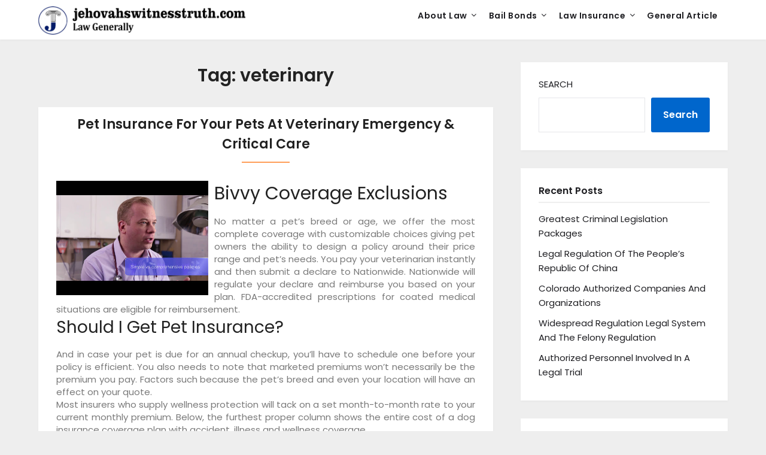

--- FILE ---
content_type: text/html; charset=UTF-8
request_url: https://www.jehovahswitnesstruth.com/tag/veterinary
body_size: 11920
content:
<!doctype html>
<html dir="ltr" lang="en-US" prefix="og: https://ogp.me/ns#">
<head>
	<meta charset="UTF-8">
	<meta name="viewport" content="width=device-width, initial-scale=1">
	<link rel="profile" href="https://gmpg.org/xfn/11">
	<title>veterinary | jehovahswitnesstruth.com</title>
	<style>img:is([sizes="auto" i], [sizes^="auto," i]) { contain-intrinsic-size: 3000px 1500px }</style>
	
		<!-- All in One SEO 4.8.1.1 - aioseo.com -->
	<meta name="robots" content="max-image-preview:large" />
	<link rel="canonical" href="https://www.jehovahswitnesstruth.com/tag/veterinary" />
	<meta name="generator" content="All in One SEO (AIOSEO) 4.8.1.1" />
		<script type="application/ld+json" class="aioseo-schema">
			{"@context":"https:\/\/schema.org","@graph":[{"@type":"BreadcrumbList","@id":"https:\/\/www.jehovahswitnesstruth.com\/tag\/veterinary#breadcrumblist","itemListElement":[{"@type":"ListItem","@id":"https:\/\/www.jehovahswitnesstruth.com\/#listItem","position":1,"name":"Home","item":"https:\/\/www.jehovahswitnesstruth.com\/","nextItem":{"@type":"ListItem","@id":"https:\/\/www.jehovahswitnesstruth.com\/tag\/veterinary#listItem","name":"veterinary"}},{"@type":"ListItem","@id":"https:\/\/www.jehovahswitnesstruth.com\/tag\/veterinary#listItem","position":2,"name":"veterinary","previousItem":{"@type":"ListItem","@id":"https:\/\/www.jehovahswitnesstruth.com\/#listItem","name":"Home"}}]},{"@type":"CollectionPage","@id":"https:\/\/www.jehovahswitnesstruth.com\/tag\/veterinary#collectionpage","url":"https:\/\/www.jehovahswitnesstruth.com\/tag\/veterinary","name":"veterinary | jehovahswitnesstruth.com","inLanguage":"en-US","isPartOf":{"@id":"https:\/\/www.jehovahswitnesstruth.com\/#website"},"breadcrumb":{"@id":"https:\/\/www.jehovahswitnesstruth.com\/tag\/veterinary#breadcrumblist"}},{"@type":"Organization","@id":"https:\/\/www.jehovahswitnesstruth.com\/#organization","name":"jehovahswitnesstruth.com","description":"Law Generally","url":"https:\/\/www.jehovahswitnesstruth.com\/","logo":{"@type":"ImageObject","url":"https:\/\/www.jehovahswitnesstruth.com\/wp-content\/uploads\/2022\/09\/logo-law.png","@id":"https:\/\/www.jehovahswitnesstruth.com\/tag\/veterinary\/#organizationLogo","width":742,"height":104},"image":{"@id":"https:\/\/www.jehovahswitnesstruth.com\/tag\/veterinary\/#organizationLogo"}},{"@type":"WebSite","@id":"https:\/\/www.jehovahswitnesstruth.com\/#website","url":"https:\/\/www.jehovahswitnesstruth.com\/","name":"jehovahswitnesstruth.com","description":"Law Generally","inLanguage":"en-US","publisher":{"@id":"https:\/\/www.jehovahswitnesstruth.com\/#organization"}}]}
		</script>
		<!-- All in One SEO -->

<link rel='dns-prefetch' href='//fonts.googleapis.com' />
<link rel="alternate" type="application/rss+xml" title="jehovahswitnesstruth.com &raquo; Feed" href="https://www.jehovahswitnesstruth.com/feed" />
<link rel="alternate" type="application/rss+xml" title="jehovahswitnesstruth.com &raquo; veterinary Tag Feed" href="https://www.jehovahswitnesstruth.com/tag/veterinary/feed" />
<script type="text/javascript">
/* <![CDATA[ */
window._wpemojiSettings = {"baseUrl":"https:\/\/s.w.org\/images\/core\/emoji\/16.0.1\/72x72\/","ext":".png","svgUrl":"https:\/\/s.w.org\/images\/core\/emoji\/16.0.1\/svg\/","svgExt":".svg","source":{"concatemoji":"https:\/\/www.jehovahswitnesstruth.com\/wp-includes\/js\/wp-emoji-release.min.js?ver=e1d09d697acd625de8ae3563f43c3245"}};
/*! This file is auto-generated */
!function(s,n){var o,i,e;function c(e){try{var t={supportTests:e,timestamp:(new Date).valueOf()};sessionStorage.setItem(o,JSON.stringify(t))}catch(e){}}function p(e,t,n){e.clearRect(0,0,e.canvas.width,e.canvas.height),e.fillText(t,0,0);var t=new Uint32Array(e.getImageData(0,0,e.canvas.width,e.canvas.height).data),a=(e.clearRect(0,0,e.canvas.width,e.canvas.height),e.fillText(n,0,0),new Uint32Array(e.getImageData(0,0,e.canvas.width,e.canvas.height).data));return t.every(function(e,t){return e===a[t]})}function u(e,t){e.clearRect(0,0,e.canvas.width,e.canvas.height),e.fillText(t,0,0);for(var n=e.getImageData(16,16,1,1),a=0;a<n.data.length;a++)if(0!==n.data[a])return!1;return!0}function f(e,t,n,a){switch(t){case"flag":return n(e,"\ud83c\udff3\ufe0f\u200d\u26a7\ufe0f","\ud83c\udff3\ufe0f\u200b\u26a7\ufe0f")?!1:!n(e,"\ud83c\udde8\ud83c\uddf6","\ud83c\udde8\u200b\ud83c\uddf6")&&!n(e,"\ud83c\udff4\udb40\udc67\udb40\udc62\udb40\udc65\udb40\udc6e\udb40\udc67\udb40\udc7f","\ud83c\udff4\u200b\udb40\udc67\u200b\udb40\udc62\u200b\udb40\udc65\u200b\udb40\udc6e\u200b\udb40\udc67\u200b\udb40\udc7f");case"emoji":return!a(e,"\ud83e\udedf")}return!1}function g(e,t,n,a){var r="undefined"!=typeof WorkerGlobalScope&&self instanceof WorkerGlobalScope?new OffscreenCanvas(300,150):s.createElement("canvas"),o=r.getContext("2d",{willReadFrequently:!0}),i=(o.textBaseline="top",o.font="600 32px Arial",{});return e.forEach(function(e){i[e]=t(o,e,n,a)}),i}function t(e){var t=s.createElement("script");t.src=e,t.defer=!0,s.head.appendChild(t)}"undefined"!=typeof Promise&&(o="wpEmojiSettingsSupports",i=["flag","emoji"],n.supports={everything:!0,everythingExceptFlag:!0},e=new Promise(function(e){s.addEventListener("DOMContentLoaded",e,{once:!0})}),new Promise(function(t){var n=function(){try{var e=JSON.parse(sessionStorage.getItem(o));if("object"==typeof e&&"number"==typeof e.timestamp&&(new Date).valueOf()<e.timestamp+604800&&"object"==typeof e.supportTests)return e.supportTests}catch(e){}return null}();if(!n){if("undefined"!=typeof Worker&&"undefined"!=typeof OffscreenCanvas&&"undefined"!=typeof URL&&URL.createObjectURL&&"undefined"!=typeof Blob)try{var e="postMessage("+g.toString()+"("+[JSON.stringify(i),f.toString(),p.toString(),u.toString()].join(",")+"));",a=new Blob([e],{type:"text/javascript"}),r=new Worker(URL.createObjectURL(a),{name:"wpTestEmojiSupports"});return void(r.onmessage=function(e){c(n=e.data),r.terminate(),t(n)})}catch(e){}c(n=g(i,f,p,u))}t(n)}).then(function(e){for(var t in e)n.supports[t]=e[t],n.supports.everything=n.supports.everything&&n.supports[t],"flag"!==t&&(n.supports.everythingExceptFlag=n.supports.everythingExceptFlag&&n.supports[t]);n.supports.everythingExceptFlag=n.supports.everythingExceptFlag&&!n.supports.flag,n.DOMReady=!1,n.readyCallback=function(){n.DOMReady=!0}}).then(function(){return e}).then(function(){var e;n.supports.everything||(n.readyCallback(),(e=n.source||{}).concatemoji?t(e.concatemoji):e.wpemoji&&e.twemoji&&(t(e.twemoji),t(e.wpemoji)))}))}((window,document),window._wpemojiSettings);
/* ]]> */
</script>
<style id='wp-emoji-styles-inline-css' type='text/css'>

	img.wp-smiley, img.emoji {
		display: inline !important;
		border: none !important;
		box-shadow: none !important;
		height: 1em !important;
		width: 1em !important;
		margin: 0 0.07em !important;
		vertical-align: -0.1em !important;
		background: none !important;
		padding: 0 !important;
	}
</style>
<link rel='stylesheet' id='wp-block-library-css' href='https://www.jehovahswitnesstruth.com/wp-includes/css/dist/block-library/style.min.css?ver=e1d09d697acd625de8ae3563f43c3245' type='text/css' media='all' />
<style id='classic-theme-styles-inline-css' type='text/css'>
/*! This file is auto-generated */
.wp-block-button__link{color:#fff;background-color:#32373c;border-radius:9999px;box-shadow:none;text-decoration:none;padding:calc(.667em + 2px) calc(1.333em + 2px);font-size:1.125em}.wp-block-file__button{background:#32373c;color:#fff;text-decoration:none}
</style>
<style id='global-styles-inline-css' type='text/css'>
:root{--wp--preset--aspect-ratio--square: 1;--wp--preset--aspect-ratio--4-3: 4/3;--wp--preset--aspect-ratio--3-4: 3/4;--wp--preset--aspect-ratio--3-2: 3/2;--wp--preset--aspect-ratio--2-3: 2/3;--wp--preset--aspect-ratio--16-9: 16/9;--wp--preset--aspect-ratio--9-16: 9/16;--wp--preset--color--black: #000000;--wp--preset--color--cyan-bluish-gray: #abb8c3;--wp--preset--color--white: #ffffff;--wp--preset--color--pale-pink: #f78da7;--wp--preset--color--vivid-red: #cf2e2e;--wp--preset--color--luminous-vivid-orange: #ff6900;--wp--preset--color--luminous-vivid-amber: #fcb900;--wp--preset--color--light-green-cyan: #7bdcb5;--wp--preset--color--vivid-green-cyan: #00d084;--wp--preset--color--pale-cyan-blue: #8ed1fc;--wp--preset--color--vivid-cyan-blue: #0693e3;--wp--preset--color--vivid-purple: #9b51e0;--wp--preset--gradient--vivid-cyan-blue-to-vivid-purple: linear-gradient(135deg,rgba(6,147,227,1) 0%,rgb(155,81,224) 100%);--wp--preset--gradient--light-green-cyan-to-vivid-green-cyan: linear-gradient(135deg,rgb(122,220,180) 0%,rgb(0,208,130) 100%);--wp--preset--gradient--luminous-vivid-amber-to-luminous-vivid-orange: linear-gradient(135deg,rgba(252,185,0,1) 0%,rgba(255,105,0,1) 100%);--wp--preset--gradient--luminous-vivid-orange-to-vivid-red: linear-gradient(135deg,rgba(255,105,0,1) 0%,rgb(207,46,46) 100%);--wp--preset--gradient--very-light-gray-to-cyan-bluish-gray: linear-gradient(135deg,rgb(238,238,238) 0%,rgb(169,184,195) 100%);--wp--preset--gradient--cool-to-warm-spectrum: linear-gradient(135deg,rgb(74,234,220) 0%,rgb(151,120,209) 20%,rgb(207,42,186) 40%,rgb(238,44,130) 60%,rgb(251,105,98) 80%,rgb(254,248,76) 100%);--wp--preset--gradient--blush-light-purple: linear-gradient(135deg,rgb(255,206,236) 0%,rgb(152,150,240) 100%);--wp--preset--gradient--blush-bordeaux: linear-gradient(135deg,rgb(254,205,165) 0%,rgb(254,45,45) 50%,rgb(107,0,62) 100%);--wp--preset--gradient--luminous-dusk: linear-gradient(135deg,rgb(255,203,112) 0%,rgb(199,81,192) 50%,rgb(65,88,208) 100%);--wp--preset--gradient--pale-ocean: linear-gradient(135deg,rgb(255,245,203) 0%,rgb(182,227,212) 50%,rgb(51,167,181) 100%);--wp--preset--gradient--electric-grass: linear-gradient(135deg,rgb(202,248,128) 0%,rgb(113,206,126) 100%);--wp--preset--gradient--midnight: linear-gradient(135deg,rgb(2,3,129) 0%,rgb(40,116,252) 100%);--wp--preset--font-size--small: 13px;--wp--preset--font-size--medium: 20px;--wp--preset--font-size--large: 36px;--wp--preset--font-size--x-large: 42px;--wp--preset--spacing--20: 0.44rem;--wp--preset--spacing--30: 0.67rem;--wp--preset--spacing--40: 1rem;--wp--preset--spacing--50: 1.5rem;--wp--preset--spacing--60: 2.25rem;--wp--preset--spacing--70: 3.38rem;--wp--preset--spacing--80: 5.06rem;--wp--preset--shadow--natural: 6px 6px 9px rgba(0, 0, 0, 0.2);--wp--preset--shadow--deep: 12px 12px 50px rgba(0, 0, 0, 0.4);--wp--preset--shadow--sharp: 6px 6px 0px rgba(0, 0, 0, 0.2);--wp--preset--shadow--outlined: 6px 6px 0px -3px rgba(255, 255, 255, 1), 6px 6px rgba(0, 0, 0, 1);--wp--preset--shadow--crisp: 6px 6px 0px rgba(0, 0, 0, 1);}:where(.is-layout-flex){gap: 0.5em;}:where(.is-layout-grid){gap: 0.5em;}body .is-layout-flex{display: flex;}.is-layout-flex{flex-wrap: wrap;align-items: center;}.is-layout-flex > :is(*, div){margin: 0;}body .is-layout-grid{display: grid;}.is-layout-grid > :is(*, div){margin: 0;}:where(.wp-block-columns.is-layout-flex){gap: 2em;}:where(.wp-block-columns.is-layout-grid){gap: 2em;}:where(.wp-block-post-template.is-layout-flex){gap: 1.25em;}:where(.wp-block-post-template.is-layout-grid){gap: 1.25em;}.has-black-color{color: var(--wp--preset--color--black) !important;}.has-cyan-bluish-gray-color{color: var(--wp--preset--color--cyan-bluish-gray) !important;}.has-white-color{color: var(--wp--preset--color--white) !important;}.has-pale-pink-color{color: var(--wp--preset--color--pale-pink) !important;}.has-vivid-red-color{color: var(--wp--preset--color--vivid-red) !important;}.has-luminous-vivid-orange-color{color: var(--wp--preset--color--luminous-vivid-orange) !important;}.has-luminous-vivid-amber-color{color: var(--wp--preset--color--luminous-vivid-amber) !important;}.has-light-green-cyan-color{color: var(--wp--preset--color--light-green-cyan) !important;}.has-vivid-green-cyan-color{color: var(--wp--preset--color--vivid-green-cyan) !important;}.has-pale-cyan-blue-color{color: var(--wp--preset--color--pale-cyan-blue) !important;}.has-vivid-cyan-blue-color{color: var(--wp--preset--color--vivid-cyan-blue) !important;}.has-vivid-purple-color{color: var(--wp--preset--color--vivid-purple) !important;}.has-black-background-color{background-color: var(--wp--preset--color--black) !important;}.has-cyan-bluish-gray-background-color{background-color: var(--wp--preset--color--cyan-bluish-gray) !important;}.has-white-background-color{background-color: var(--wp--preset--color--white) !important;}.has-pale-pink-background-color{background-color: var(--wp--preset--color--pale-pink) !important;}.has-vivid-red-background-color{background-color: var(--wp--preset--color--vivid-red) !important;}.has-luminous-vivid-orange-background-color{background-color: var(--wp--preset--color--luminous-vivid-orange) !important;}.has-luminous-vivid-amber-background-color{background-color: var(--wp--preset--color--luminous-vivid-amber) !important;}.has-light-green-cyan-background-color{background-color: var(--wp--preset--color--light-green-cyan) !important;}.has-vivid-green-cyan-background-color{background-color: var(--wp--preset--color--vivid-green-cyan) !important;}.has-pale-cyan-blue-background-color{background-color: var(--wp--preset--color--pale-cyan-blue) !important;}.has-vivid-cyan-blue-background-color{background-color: var(--wp--preset--color--vivid-cyan-blue) !important;}.has-vivid-purple-background-color{background-color: var(--wp--preset--color--vivid-purple) !important;}.has-black-border-color{border-color: var(--wp--preset--color--black) !important;}.has-cyan-bluish-gray-border-color{border-color: var(--wp--preset--color--cyan-bluish-gray) !important;}.has-white-border-color{border-color: var(--wp--preset--color--white) !important;}.has-pale-pink-border-color{border-color: var(--wp--preset--color--pale-pink) !important;}.has-vivid-red-border-color{border-color: var(--wp--preset--color--vivid-red) !important;}.has-luminous-vivid-orange-border-color{border-color: var(--wp--preset--color--luminous-vivid-orange) !important;}.has-luminous-vivid-amber-border-color{border-color: var(--wp--preset--color--luminous-vivid-amber) !important;}.has-light-green-cyan-border-color{border-color: var(--wp--preset--color--light-green-cyan) !important;}.has-vivid-green-cyan-border-color{border-color: var(--wp--preset--color--vivid-green-cyan) !important;}.has-pale-cyan-blue-border-color{border-color: var(--wp--preset--color--pale-cyan-blue) !important;}.has-vivid-cyan-blue-border-color{border-color: var(--wp--preset--color--vivid-cyan-blue) !important;}.has-vivid-purple-border-color{border-color: var(--wp--preset--color--vivid-purple) !important;}.has-vivid-cyan-blue-to-vivid-purple-gradient-background{background: var(--wp--preset--gradient--vivid-cyan-blue-to-vivid-purple) !important;}.has-light-green-cyan-to-vivid-green-cyan-gradient-background{background: var(--wp--preset--gradient--light-green-cyan-to-vivid-green-cyan) !important;}.has-luminous-vivid-amber-to-luminous-vivid-orange-gradient-background{background: var(--wp--preset--gradient--luminous-vivid-amber-to-luminous-vivid-orange) !important;}.has-luminous-vivid-orange-to-vivid-red-gradient-background{background: var(--wp--preset--gradient--luminous-vivid-orange-to-vivid-red) !important;}.has-very-light-gray-to-cyan-bluish-gray-gradient-background{background: var(--wp--preset--gradient--very-light-gray-to-cyan-bluish-gray) !important;}.has-cool-to-warm-spectrum-gradient-background{background: var(--wp--preset--gradient--cool-to-warm-spectrum) !important;}.has-blush-light-purple-gradient-background{background: var(--wp--preset--gradient--blush-light-purple) !important;}.has-blush-bordeaux-gradient-background{background: var(--wp--preset--gradient--blush-bordeaux) !important;}.has-luminous-dusk-gradient-background{background: var(--wp--preset--gradient--luminous-dusk) !important;}.has-pale-ocean-gradient-background{background: var(--wp--preset--gradient--pale-ocean) !important;}.has-electric-grass-gradient-background{background: var(--wp--preset--gradient--electric-grass) !important;}.has-midnight-gradient-background{background: var(--wp--preset--gradient--midnight) !important;}.has-small-font-size{font-size: var(--wp--preset--font-size--small) !important;}.has-medium-font-size{font-size: var(--wp--preset--font-size--medium) !important;}.has-large-font-size{font-size: var(--wp--preset--font-size--large) !important;}.has-x-large-font-size{font-size: var(--wp--preset--font-size--x-large) !important;}
:where(.wp-block-post-template.is-layout-flex){gap: 1.25em;}:where(.wp-block-post-template.is-layout-grid){gap: 1.25em;}
:where(.wp-block-columns.is-layout-flex){gap: 2em;}:where(.wp-block-columns.is-layout-grid){gap: 2em;}
:root :where(.wp-block-pullquote){font-size: 1.5em;line-height: 1.6;}
</style>
<link rel='stylesheet' id='widgetopts-styles-css' href='https://www.jehovahswitnesstruth.com/wp-content/plugins/widget-options/assets/css/widget-options.css?ver=4.1.1' type='text/css' media='all' />
<link rel='stylesheet' id='travelingist-parent-style-css' href='https://www.jehovahswitnesstruth.com/wp-content/themes/marketingly/style.css?ver=e1d09d697acd625de8ae3563f43c3245' type='text/css' media='all' />
<link rel='stylesheet' id='travelingist-google-fonts-css' href='//fonts.googleapis.com/css2?family=Poppins%3Aital%2Cwght%400%2C400%3B0%2C600%3B1%2C400%3B1%2C600&#038;display=swap&#038;ver=6.8.3' type='text/css' media='all' />
<link rel='stylesheet' id='font-awesome-css' href='https://www.jehovahswitnesstruth.com/wp-content/themes/marketingly/css/font-awesome.min.css?ver=e1d09d697acd625de8ae3563f43c3245' type='text/css' media='all' />
<link rel='stylesheet' id='marketingly-style-css' href='https://www.jehovahswitnesstruth.com/wp-content/themes/travelingist/style.css?ver=e1d09d697acd625de8ae3563f43c3245' type='text/css' media='all' />
<link rel='stylesheet' id='marketingly-google-fonts-css' href='//fonts.googleapis.com/css?family=Lato%3A300%2C400%2C700&#038;ver=6.8.3' type='text/css' media='all' />
<link rel='stylesheet' id='wp-add-custom-css-css' href='https://www.jehovahswitnesstruth.com?display_custom_css=css&#038;ver=6.8.3' type='text/css' media='all' />
<script type="text/javascript" src="https://www.jehovahswitnesstruth.com/wp-includes/js/jquery/jquery.min.js?ver=3.7.1" id="jquery-core-js"></script>
<script type="text/javascript" src="https://www.jehovahswitnesstruth.com/wp-includes/js/jquery/jquery-migrate.min.js?ver=3.4.1" id="jquery-migrate-js"></script>
<link rel="https://api.w.org/" href="https://www.jehovahswitnesstruth.com/wp-json/" /><link rel="alternate" title="JSON" type="application/json" href="https://www.jehovahswitnesstruth.com/wp-json/wp/v2/tags/296" /><link rel="EditURI" type="application/rsd+xml" title="RSD" href="https://www.jehovahswitnesstruth.com/xmlrpc.php?rsd" />

		<style type="text/css">

			.page-numbers li a, .page-numbers.current, span.page-numbers.dots, .main-navigation ul li a:hover { color: ; }
			.comments-area p.form-submit input, a.continuereading, .blogpost-button, .blogposts-list .entry-header h2:after { background: ; }


		</style>
	
		<style type="text/css">
			body, .site, .swidgets-wrap h3, .post-data-text { background: ; }
			.site-title a, .site-description { color: ; }
			.sheader { background-color:  !important; }
			.main-navigation ul li a, .main-navigation ul li .sub-arrow, .super-menu .toggle-mobile-menu,.toggle-mobile-menu:before, .mobile-menu-active .smenu-hide { color: ; }
			#smobile-menu.show .main-navigation ul ul.children.active, #smobile-menu.show .main-navigation ul ul.sub-menu.active, #smobile-menu.show .main-navigation ul li, .smenu-hide.toggle-mobile-menu.menu-toggle, #smobile-menu.show .main-navigation ul li, .primary-menu ul li ul.children li, .primary-menu ul li ul.sub-menu li, .primary-menu .pmenu, .super-menu { border-color: ; border-bottom-color: ; }
			#secondary .widget h3, #secondary .widget h3 a, #secondary .widget h4, #secondary .widget h1, #secondary .widget h2, #secondary .widget h5, #secondary .widget h6, #secondary .widget h4 a { color: ; }
			#secondary .widget a, #secondary a, #secondary .widget li a , #secondary span.sub-arrow{ color: ; }
			#secondary, #secondary .widget, #secondary .widget p, #secondary .widget li, .widget time.rpwe-time.published { color: ; }
			#secondary .swidgets-wrap, #secondary .widget ul li, .featured-sidebar .search-field, #secondary .sidebar-headline-wrapper { border-color: ; }
			.site-info, .footer-column-three input.search-submit, .footer-column-three p, .footer-column-three li, .footer-column-three td, .footer-column-three th, .footer-column-three caption { color: ; }
			.footer-column-three h3, .footer-column-three h4, .footer-column-three h5, .footer-column-three h6, .footer-column-three h1, .footer-column-three h2, .footer-column-three h4, .footer-column-three h3 a { color: ; }
			.footer-column-three a, .footer-column-three li a, .footer-column-three .widget a, .footer-column-three .sub-arrow { color: ; }
			.footer-column-three h3:after { background: ; }
			.site-info, .widget ul li, .footer-column-three input.search-field, .footer-column-three input.search-submit { border-color: ; }
			.site-footer { background-color: ; }
			.content-wrapper h2.entry-title a, .content-wrapper h2.entry-title a:hover, .content-wrapper h2.entry-title a:active, .content-wrapper h2.entry-title a:focus, .archive .page-header h1, .blogposts-list h2 a, .blogposts-list h2 a:hover, .blogposts-list h2 a:active, .search-results h1.page-title { color: ; }
			.blogposts-list .post-data-text, .blogposts-list .post-data-text a, .blogposts-list .content-wrapper .post-data-text *{ color: ; }
			.blogposts-list p { color: ; }
			.page-numbers li a, .blogposts-list .blogpost-button, a.continuereading, .page-numbers.current, span.page-numbers.dots { background: ; }
			.page-numbers li a, .blogposts-list .blogpost-button, span.page-numbers.dots, .page-numbers.current, .page-numbers li a:hover, a.continuereading { color: ; }
			.archive .page-header h1, .search-results h1.page-title, .blogposts-list.fbox, span.page-numbers.dots, .page-numbers li a, .page-numbers.current { border-color: ; }
			.blogposts-list .post-data-divider { background: ; }
			.page .comments-area .comment-author, .page .comments-area .comment-author a, .page .comments-area .comments-title, .page .content-area h1, .page .content-area h2, .page .content-area h3, .page .content-area h4, .page .content-area h5, .page .content-area h6, .page .content-area th, .single  .comments-area .comment-author, .single .comments-area .comment-author a, .single .comments-area .comments-title, .single .content-area h1, .single .content-area h2, .single .content-area h3, .single .content-area h4, .single .content-area h5, .single .content-area h6, .single .content-area th, .search-no-results h1, .error404 h1 { color: ; }
			.single .post-data-text, .page .post-data-text, .page .post-data-text a, .single .post-data-text a, .comments-area .comment-meta .comment-metadata a, .single .post-data-text * { color: ; }
			.page .content-area p, .page article, .page .content-area table, .page .content-area dd, .page .content-area dt, .page .content-area address, .page .content-area .entry-content, .page .content-area li, .page .content-area ol, .single .content-area p, .single article, .single .content-area table, .single .content-area dd, .single .content-area dt, .single .content-area address, .single .entry-content, .single .content-area li, .single .content-area ol, .search-no-results .page-content p { color: ; }
			.single .entry-content a, .page .entry-content a, .comment-content a, .comments-area .reply a, .logged-in-as a, .comments-area .comment-respond a { color: ; }
			.comments-area p.form-submit input { background: ; }
			.error404 .page-content p, .error404 input.search-submit, .search-no-results input.search-submit { color: ; }
			.page .comments-area, .page article.fbox, .page article tr, .page .comments-area ol.comment-list ol.children li, .page .comments-area ol.comment-list .comment, .single .comments-area, .single article.fbox, .single article tr, .comments-area ol.comment-list ol.children li, .comments-area ol.comment-list .comment, .error404 main#main, .error404 .search-form label, .search-no-results .search-form label, .error404 input.search-submit, .search-no-results input.search-submit, .error404 main#main, .search-no-results section.fbox.no-results.not-found{ border-color: ; }
			.single .post-data-divider, .page .post-data-divider { background: ; }
			.single .comments-area p.form-submit input, .page .comments-area p.form-submit input { color: ; }
			.bottom-header-wrapper { padding-top: px; }
			.bottom-header-wrapper { padding-bottom: px; }
			.bottom-header-wrapper { background: ; }
			.bottom-header-wrapper *{ color: ; }
			.header-widget a, .header-widget li a, .header-widget i.fa { color: ; }
			.header-widget, .header-widget p, .header-widget li, .header-widget .textwidget { color: ; }
			.header-widget .widget-title, .header-widget h1, .header-widget h3, .header-widget h2, .header-widget h4, .header-widget h5, .header-widget h6{ color: ; }
			.header-widget.swidgets-wrap, .header-widget ul li, .header-widget .search-field { border-color: ; }
			.bottom-header-title, .bottom-header-paragraph{ color: ; }
			#secondary .widget-title-lines:after, #secondary .widget-title-lines:before { background: ; }
			.header-widgets-wrapper{ background: ; }
			.top-nav-wrapper, .primary-menu .pmenu, .super-menu, #smobile-menu, .primary-menu ul li ul.children, .primary-menu ul li ul.sub-menu { background-color: ; }
			#secondary .swidgets-wrap{ background: ; }
			#secondary .swidget { border-color: ; }
			.archive article.fbox, .search-results article.fbox, .blog article.fbox { background: ; }
			.comments-area, .single article.fbox, .page article.fbox { background: ; }

			
	</style>
			<style type="text/css">


	.logo-container .logofont {
			color: #1f1f23;
		}

	
		https://www.jehovahswitnesstruth.com/wp-content/uploads/2022/09/16-1.jpg"
				.logo-container .logofont{
			color: #1f1f23;
		}
				</style>
		<link rel="icon" href="https://www.jehovahswitnesstruth.com/wp-content/uploads/2020/09/icon-new-150x150.png" sizes="32x32" />
<link rel="icon" href="https://www.jehovahswitnesstruth.com/wp-content/uploads/2020/09/icon-new.png" sizes="192x192" />
<link rel="apple-touch-icon" href="https://www.jehovahswitnesstruth.com/wp-content/uploads/2020/09/icon-new.png" />
<meta name="msapplication-TileImage" content="https://www.jehovahswitnesstruth.com/wp-content/uploads/2020/09/icon-new.png" />
</head>

<body data-rsssl=1 class="archive tag tag-veterinary tag-296 wp-custom-logo wp-theme-marketingly wp-child-theme-travelingist hfeed header-image">
		<div id="page" class="site"> 

	<a class="skip-link screen-reader-text" href="#content">Skip to content</a>

			<!--Nav start-->
			<header id="masthead" class="sheader site-header clearfix">
				<nav id="primary-site-navigation" class="primary-menu main-navigation clearfix">

					<a href="#" id="pull" class="smenu-hide toggle-mobile-menu menu-toggle" aria-controls="secondary-menu" aria-expanded="false">Menu</a>
					<div class="top-nav-wrapper">
						<div class="content-wrap">
							<div class="logo-container"> 
																<a href="https://www.jehovahswitnesstruth.com/" class="custom-logo-link" rel="home"><img width="742" height="104" src="https://www.jehovahswitnesstruth.com/wp-content/uploads/2022/09/logo-law.png" class="custom-logo" alt="jehovahswitnesstruth.com" decoding="async" fetchpriority="high" srcset="https://www.jehovahswitnesstruth.com/wp-content/uploads/2022/09/logo-law.png 742w, https://www.jehovahswitnesstruth.com/wp-content/uploads/2022/09/logo-law-300x42.png 300w" sizes="(max-width: 742px) 100vw, 742px" /></a>												</div>
					<div class="center-main-menu">
						<div class="menu-secondary-menu-container"><ul id="primary-menu" class="pmenu"><li id="menu-item-50" class="menu-item menu-item-type-taxonomy menu-item-object-category menu-item-has-children menu-item-50"><a href="https://www.jehovahswitnesstruth.com/category/about-law">About Law</a>
<ul class="sub-menu">
	<li id="menu-item-51" class="menu-item menu-item-type-taxonomy menu-item-object-category menu-item-51"><a href="https://www.jehovahswitnesstruth.com/category/about-law/child-custody">Child Custody</a></li>
	<li id="menu-item-52" class="menu-item menu-item-type-taxonomy menu-item-object-category menu-item-52"><a href="https://www.jehovahswitnesstruth.com/category/about-law/divorce">Divorce</a></li>
	<li id="menu-item-53" class="menu-item menu-item-type-taxonomy menu-item-object-category menu-item-53"><a href="https://www.jehovahswitnesstruth.com/category/about-law/family-law">Family Law</a></li>
	<li id="menu-item-54" class="menu-item menu-item-type-taxonomy menu-item-object-category menu-item-54"><a href="https://www.jehovahswitnesstruth.com/category/about-law/law-education">Law Education</a></li>
	<li id="menu-item-55" class="menu-item menu-item-type-taxonomy menu-item-object-category menu-item-55"><a href="https://www.jehovahswitnesstruth.com/category/about-law/law-firm">Law Firm</a></li>
	<li id="menu-item-56" class="menu-item menu-item-type-taxonomy menu-item-object-category menu-item-56"><a href="https://www.jehovahswitnesstruth.com/category/about-law/law-university">Law University</a></li>
</ul>
</li>
<li id="menu-item-57" class="menu-item menu-item-type-taxonomy menu-item-object-category menu-item-has-children menu-item-57"><a href="https://www.jehovahswitnesstruth.com/category/bail-bonds">Bail Bonds</a>
<ul class="sub-menu">
	<li id="menu-item-58" class="menu-item menu-item-type-taxonomy menu-item-object-category menu-item-58"><a href="https://www.jehovahswitnesstruth.com/category/bail-bonds/bail-bonds-job">Bail Bonds Job</a></li>
	<li id="menu-item-59" class="menu-item menu-item-type-taxonomy menu-item-object-category menu-item-59"><a href="https://www.jehovahswitnesstruth.com/category/bail-bonds/bondsman">Bondsman</a></li>
	<li id="menu-item-60" class="menu-item menu-item-type-taxonomy menu-item-object-category menu-item-60"><a href="https://www.jehovahswitnesstruth.com/category/bail-bonds/criminals-law">Criminals Law</a></li>
	<li id="menu-item-61" class="menu-item menu-item-type-taxonomy menu-item-object-category menu-item-61"><a href="https://www.jehovahswitnesstruth.com/category/bail-bonds/federal-bonds">Federal Bonds</a></li>
	<li id="menu-item-62" class="menu-item menu-item-type-taxonomy menu-item-object-category menu-item-62"><a href="https://www.jehovahswitnesstruth.com/category/bail-bonds/general-bail-bondsman">General Bail Bondsman</a></li>
	<li id="menu-item-63" class="menu-item menu-item-type-taxonomy menu-item-object-category menu-item-63"><a href="https://www.jehovahswitnesstruth.com/category/bail-bonds/how-to-bail">How To Bail</a></li>
</ul>
</li>
<li id="menu-item-65" class="menu-item menu-item-type-taxonomy menu-item-object-category menu-item-has-children menu-item-65"><a href="https://www.jehovahswitnesstruth.com/category/law-insurance">Law Insurance</a>
<ul class="sub-menu">
	<li id="menu-item-66" class="menu-item menu-item-type-taxonomy menu-item-object-category menu-item-66"><a href="https://www.jehovahswitnesstruth.com/category/law-insurance/get-law-insurance">Get Law Insurance</a></li>
	<li id="menu-item-67" class="menu-item menu-item-type-taxonomy menu-item-object-category menu-item-67"><a href="https://www.jehovahswitnesstruth.com/category/law-insurance/home-insurance">Home Insurance</a></li>
	<li id="menu-item-68" class="menu-item menu-item-type-taxonomy menu-item-object-category menu-item-68"><a href="https://www.jehovahswitnesstruth.com/category/law-insurance/insurance-law-center">Insurance Law Center</a></li>
	<li id="menu-item-69" class="menu-item menu-item-type-taxonomy menu-item-object-category menu-item-69"><a href="https://www.jehovahswitnesstruth.com/category/law-insurance/law-injury">Law Injury</a></li>
	<li id="menu-item-70" class="menu-item menu-item-type-taxonomy menu-item-object-category menu-item-70"><a href="https://www.jehovahswitnesstruth.com/category/law-insurance/life-insurance">Life Insurance</a></li>
	<li id="menu-item-71" class="menu-item menu-item-type-taxonomy menu-item-object-category menu-item-71"><a href="https://www.jehovahswitnesstruth.com/category/law-insurance/pets-insurance">Pets Insurance</a></li>
</ul>
</li>
<li id="menu-item-64" class="menu-item menu-item-type-taxonomy menu-item-object-category menu-item-64"><a href="https://www.jehovahswitnesstruth.com/category/general-article">General Article</a></li>
</ul></div>						</div>
					</div>
				</div>
			</nav>
			<div class="super-menu clearfix">
				<div class="super-menu-inner">
					

												<a href="https://www.jehovahswitnesstruth.com/" class="custom-logo-link" rel="home"><img width="742" height="104" src="https://www.jehovahswitnesstruth.com/wp-content/uploads/2022/09/logo-law.png" class="custom-logo" alt="jehovahswitnesstruth.com" decoding="async" srcset="https://www.jehovahswitnesstruth.com/wp-content/uploads/2022/09/logo-law.png 742w, https://www.jehovahswitnesstruth.com/wp-content/uploads/2022/09/logo-law-300x42.png 300w" sizes="(max-width: 742px) 100vw, 742px" /></a>					
				<a href="#" id="pull" class="toggle-mobile-menu menu-toggle" aria-controls="secondary-menu" aria-expanded="false"></a>
		</div>
	</div>
	<div id="mobile-menu-overlay"></div>
</header>
<!--Nav end-->


<div class="content-wrap">
	
</div>


<div id="content" class="site-content clearfix">
	<div class="content-wrap">

	<div id="primary" class="featured-content content-area">
		<main id="main" class="site-main all-blog-articles">

		
			<header class="fbox page-header">
				<h1 class="page-title">Tag: <span>veterinary</span></h1>			</header><!-- .page-header -->

			
<article id="post-457" class="posts-entry fbox blogposts-list post-457 post type-post status-publish format-standard hentry category-pets-insurance tag-critical tag-emergency tag-insurance tag-veterinary">
				<div class="no-featured-img-box">
						<div class="content-wrapper">
				<header class="entry-header">
					<h2 class="entry-title"><a href="https://www.jehovahswitnesstruth.com/pet-insurance-for-your-pets-at-veterinary-emergency-critical-care.html" rel="bookmark">Pet Insurance For Your Pets At Veterinary Emergency &#038; Critical Care</a></h2>					
									</header><!-- .entry-header -->

				<div class="entry-content">
					<p><img decoding="async" class='wp-post-image' style='float:left;margin-right:10px;' src="https://i.ytimg.com/vi/icUOiECOggY/hqdefault.jpg" width="254px" alt="pets insurance"/></p>
<h2>Bivvy Coverage Exclusions</h2>
<p>No matter a pet’s breed or age, we offer the most complete coverage with customizable choices giving pet owners the ability to design a policy around their price range and pet’s needs. You pay your veterinarian instantly and then submit a declare to Nationwide. Nationwide will regulate your declare and reimburse you based on your plan. FDA-accredited prescriptions for coated medical situations are eligible for reimbursement.</p>
<h3>Should I Get Pet Insurance?</h3>
<p>And in case your pet is due for an annual checkup, you’ll have to schedule one before your policy is efficient. You also needs to note that marketed premiums won&#8217;t necessarily be the premium you pay. Factors such because the pet’s breed and even your location will have an effect on your quote.</p>
<p>Most insurers who supply wellness protection will tack on a set month-to-month rate to your current monthly premium. Below, the furthest proper column shows the entire cost of a dog insurance coverage plan with accident, illness and wellness coverage.</p>
<p>We suppose a $500 to $1,000 deductible and a ninety % reimbursement price is an efficient start line for most individuals. Pet insurance with good coverage saves you from having to pay large out-of-pocket expenses—and in addition signifies that you received’t should make the heartbreaking choice to euthanize a pet you&#8217;ll be able to’t afford to look after.</p>
<p>Your vet can present the insurance firm with medical information when essential. If lined, the insurance coverage firm reimburses you for a proportion of the bill &hellip; <a href="https://www.jehovahswitnesstruth.com/pet-insurance-for-your-pets-at-veterinary-emergency-critical-care.html" class="read-more">Read More </a></p><div class="text-center continuereading-wrap">
						<a href="https://www.jehovahswitnesstruth.com/pet-insurance-for-your-pets-at-veterinary-emergency-critical-care.html" class="continuereading" rel="bookmark">
							Read More						</a>
						</div>
					</div><!-- .entry-content -->

				</div>
			</div>
		</article><!-- #post-457 -->
<div class="text-center pag-wrapper"></div>
		</main><!-- #main -->
	</div><!-- #primary -->


<aside id="secondary" class="featured-sidebar widget-area">
	<section id="block-4" class="fbox swidgets-wrap widget widget_block widget_search"><form role="search" method="get" action="https://www.jehovahswitnesstruth.com/" class="wp-block-search__button-outside wp-block-search__text-button wp-block-search"    ><label class="wp-block-search__label" for="wp-block-search__input-1" >Search</label><div class="wp-block-search__inside-wrapper " ><input class="wp-block-search__input" id="wp-block-search__input-1" placeholder="" value="" type="search" name="s" required /><button aria-label="Search" class="wp-block-search__button wp-element-button" type="submit" >Search</button></div></form></section><section id="block-5" class="fbox swidgets-wrap widget widget_block"><div class="sidebar-headline-wrapper"><h4 class="widget-title">Recent Posts</h4></div><div class="wp-widget-group__inner-blocks"><ul class="wp-block-latest-posts__list wp-block-latest-posts"><li><a class="wp-block-latest-posts__post-title" href="https://www.jehovahswitnesstruth.com/greatest-criminal-legislation-packages.html">Greatest Criminal Legislation Packages</a></li>
<li><a class="wp-block-latest-posts__post-title" href="https://www.jehovahswitnesstruth.com/legal-regulation-of-the-peoples-republic-of-china-2.html">Legal Regulation Of The People&#8217;s Republic Of China</a></li>
<li><a class="wp-block-latest-posts__post-title" href="https://www.jehovahswitnesstruth.com/colorado-authorized-companies-and-organizations-2.html">Colorado Authorized Companies And Organizations</a></li>
<li><a class="wp-block-latest-posts__post-title" href="https://www.jehovahswitnesstruth.com/widespread-regulation-legal-system-and-the-felony-regulation.html">Widespread Regulation Legal System And The Felony Regulation</a></li>
<li><a class="wp-block-latest-posts__post-title" href="https://www.jehovahswitnesstruth.com/authorized-personnel-involved-in-a-legal-trial.html">Authorized Personnel Involved In A Legal Trial</a></li>
</ul></div></section><section id="block-7" class="fbox swidgets-wrap widget widget_block"><div class="sidebar-headline-wrapper"><h4 class="widget-title">Categories</h4></div><div class="wp-widget-group__inner-blocks">
<div class="wp-block-columns is-layout-flex wp-container-core-columns-is-layout-9d6595d7 wp-block-columns-is-layout-flex">
<div class="wp-block-column is-layout-flow wp-block-column-is-layout-flow" style="flex-basis:100%"><ul class="wp-block-categories-list wp-block-categories">	<li class="cat-item cat-item-4"><a href="https://www.jehovahswitnesstruth.com/category/about-law">About Law</a>
</li>
	<li class="cat-item cat-item-7"><a href="https://www.jehovahswitnesstruth.com/category/bail-bonds/bail-bonds-job">Bail Bonds Job</a>
</li>
	<li class="cat-item cat-item-10"><a href="https://www.jehovahswitnesstruth.com/category/bail-bonds/bondsman">Bondsman</a>
</li>
	<li class="cat-item cat-item-22"><a href="https://www.jehovahswitnesstruth.com/category/about-law/child-custody">Child Custody</a>
</li>
	<li class="cat-item cat-item-11"><a href="https://www.jehovahswitnesstruth.com/category/bail-bonds/criminals-law">Criminals Law</a>
</li>
	<li class="cat-item cat-item-23"><a href="https://www.jehovahswitnesstruth.com/category/about-law/divorce">Divorce</a>
</li>
	<li class="cat-item cat-item-24"><a href="https://www.jehovahswitnesstruth.com/category/about-law/family-law">Family Law</a>
</li>
	<li class="cat-item cat-item-8"><a href="https://www.jehovahswitnesstruth.com/category/bail-bonds/federal-bonds">Federal Bonds</a>
</li>
	<li class="cat-item cat-item-1"><a href="https://www.jehovahswitnesstruth.com/category/general-article">General Article</a>
</li>
	<li class="cat-item cat-item-9"><a href="https://www.jehovahswitnesstruth.com/category/bail-bonds/general-bail-bondsman">General Bail Bondsman</a>
</li>
	<li class="cat-item cat-item-13"><a href="https://www.jehovahswitnesstruth.com/category/law-insurance/get-law-insurance">Get Law Insurance</a>
</li>
	<li class="cat-item cat-item-18"><a href="https://www.jehovahswitnesstruth.com/category/law-insurance/home-insurance">Home Insurance</a>
</li>
	<li class="cat-item cat-item-12"><a href="https://www.jehovahswitnesstruth.com/category/bail-bonds/how-to-bail">How To Bail</a>
</li>
	<li class="cat-item cat-item-14"><a href="https://www.jehovahswitnesstruth.com/category/law-insurance/insurance-law-center">Insurance Law Center</a>
</li>
	<li class="cat-item cat-item-19"><a href="https://www.jehovahswitnesstruth.com/category/about-law/law-education">Law Education</a>
</li>
	<li class="cat-item cat-item-21"><a href="https://www.jehovahswitnesstruth.com/category/about-law/law-firm">Law Firm</a>
</li>
	<li class="cat-item cat-item-16"><a href="https://www.jehovahswitnesstruth.com/category/law-insurance/law-injury">Law Injury</a>
</li>
	<li class="cat-item cat-item-5"><a href="https://www.jehovahswitnesstruth.com/category/law-insurance">Law Insurance</a>
</li>
	<li class="cat-item cat-item-20"><a href="https://www.jehovahswitnesstruth.com/category/about-law/law-university">Law University</a>
</li>
	<li class="cat-item cat-item-15"><a href="https://www.jehovahswitnesstruth.com/category/law-insurance/life-insurance">Life Insurance</a>
</li>
	<li class="cat-item cat-item-17"><a href="https://www.jehovahswitnesstruth.com/category/law-insurance/pets-insurance">Pets Insurance</a>
</li>
</ul></div>
</div>
</div></section><section id="tag_cloud-2" class="fbox swidgets-wrap widget widget_tag_cloud"><div class="sidebar-headline-wrapper"><h4 class="widget-title">Tags</h4></div><div class="tagcloud"><a href="https://www.jehovahswitnesstruth.com/tag/about" class="tag-cloud-link tag-link-90 tag-link-position-1" style="font-size: 8pt;" aria-label="about (17 items)">about</a>
<a href="https://www.jehovahswitnesstruth.com/tag/agent" class="tag-cloud-link tag-link-107 tag-link-position-2" style="font-size: 9.2537313432836pt;" aria-label="agent (23 items)">agent</a>
<a href="https://www.jehovahswitnesstruth.com/tag/answers" class="tag-cloud-link tag-link-1019 tag-link-position-3" style="font-size: 8.2089552238806pt;" aria-label="answers (18 items)">answers</a>
<a href="https://www.jehovahswitnesstruth.com/tag/assistant" class="tag-cloud-link tag-link-984 tag-link-position-4" style="font-size: 10.298507462687pt;" aria-label="assistant (29 items)">assistant</a>
<a href="https://www.jehovahswitnesstruth.com/tag/attorney" class="tag-cloud-link tag-link-58 tag-link-position-5" style="font-size: 12.179104477612pt;" aria-label="attorney (45 items)">attorney</a>
<a href="https://www.jehovahswitnesstruth.com/tag/attorneys" class="tag-cloud-link tag-link-131 tag-link-position-6" style="font-size: 12.074626865672pt;" aria-label="attorneys (44 items)">attorneys</a>
<a href="https://www.jehovahswitnesstruth.com/tag/authorized" class="tag-cloud-link tag-link-972 tag-link-position-7" style="font-size: 18.761194029851pt;" aria-label="authorized (194 items)">authorized</a>
<a href="https://www.jehovahswitnesstruth.com/tag/between" class="tag-cloud-link tag-link-160 tag-link-position-8" style="font-size: 8.6268656716418pt;" aria-label="between (20 items)">between</a>
<a href="https://www.jehovahswitnesstruth.com/tag/bonds" class="tag-cloud-link tag-link-49 tag-link-position-9" style="font-size: 14.89552238806pt;" aria-label="bonds (83 items)">bonds</a>
<a href="https://www.jehovahswitnesstruth.com/tag/bondsman" class="tag-cloud-link tag-link-45 tag-link-position-10" style="font-size: 13.119402985075pt;" aria-label="bondsman (55 items)">bondsman</a>
<a href="https://www.jehovahswitnesstruth.com/tag/child" class="tag-cloud-link tag-link-39 tag-link-position-11" style="font-size: 12.388059701493pt;" aria-label="child (47 items)">child</a>
<a href="https://www.jehovahswitnesstruth.com/tag/civil" class="tag-cloud-link tag-link-224 tag-link-position-12" style="font-size: 10.402985074627pt;" aria-label="civil (30 items)">civil</a>
<a href="https://www.jehovahswitnesstruth.com/tag/colorado" class="tag-cloud-link tag-link-81 tag-link-position-13" style="font-size: 9.4626865671642pt;" aria-label="colorado (24 items)">colorado</a>
<a href="https://www.jehovahswitnesstruth.com/tag/companies" class="tag-cloud-link tag-link-207 tag-link-position-14" style="font-size: 9.2537313432836pt;" aria-label="companies (23 items)">companies</a>
<a href="https://www.jehovahswitnesstruth.com/tag/criminal" class="tag-cloud-link tag-link-72 tag-link-position-15" style="font-size: 20.328358208955pt;" aria-label="criminal (275 items)">criminal</a>
<a href="https://www.jehovahswitnesstruth.com/tag/custody" class="tag-cloud-link tag-link-40 tag-link-position-16" style="font-size: 13.223880597015pt;" aria-label="custody (56 items)">custody</a>
<a href="https://www.jehovahswitnesstruth.com/tag/defense" class="tag-cloud-link tag-link-470 tag-link-position-17" style="font-size: 11.761194029851pt;" aria-label="defense (41 items)">defense</a>
<a href="https://www.jehovahswitnesstruth.com/tag/definition" class="tag-cloud-link tag-link-209 tag-link-position-18" style="font-size: 13.746268656716pt;" aria-label="definition (64 items)">definition</a>
<a href="https://www.jehovahswitnesstruth.com/tag/denver" class="tag-cloud-link tag-link-55 tag-link-position-19" style="font-size: 11.44776119403pt;" aria-label="denver (38 items)">denver</a>
<a href="https://www.jehovahswitnesstruth.com/tag/divorce" class="tag-cloud-link tag-link-80 tag-link-position-20" style="font-size: 12.805970149254pt;" aria-label="divorce (52 items)">divorce</a>
<a href="https://www.jehovahswitnesstruth.com/tag/education" class="tag-cloud-link tag-link-143 tag-link-position-21" style="font-size: 11.238805970149pt;" aria-label="education (36 items)">education</a>
<a href="https://www.jehovahswitnesstruth.com/tag/family" class="tag-cloud-link tag-link-52 tag-link-position-22" style="font-size: 12.910447761194pt;" aria-label="family (53 items)">family</a>
<a href="https://www.jehovahswitnesstruth.com/tag/felony" class="tag-cloud-link tag-link-977 tag-link-position-23" style="font-size: 19.283582089552pt;" aria-label="felony (216 items)">felony</a>
<a href="https://www.jehovahswitnesstruth.com/tag/information" class="tag-cloud-link tag-link-419 tag-link-position-24" style="font-size: 9.9850746268657pt;" aria-label="information (27 items)">information</a>
<a href="https://www.jehovahswitnesstruth.com/tag/injury" class="tag-cloud-link tag-link-57 tag-link-position-25" style="font-size: 13.119402985075pt;" aria-label="injury (55 items)">injury</a>
<a href="https://www.jehovahswitnesstruth.com/tag/insurance" class="tag-cloud-link tag-link-47 tag-link-position-26" style="font-size: 18.865671641791pt;" aria-label="insurance (200 items)">insurance</a>
<a href="https://www.jehovahswitnesstruth.com/tag/justice" class="tag-cloud-link tag-link-335 tag-link-position-27" style="font-size: 10.820895522388pt;" aria-label="justice (33 items)">justice</a>
<a href="https://www.jehovahswitnesstruth.com/tag/lawyer" class="tag-cloud-link tag-link-134 tag-link-position-28" style="font-size: 13.432835820896pt;" aria-label="lawyer (59 items)">lawyer</a>
<a href="https://www.jehovahswitnesstruth.com/tag/lawyers" class="tag-cloud-link tag-link-27 tag-link-position-29" style="font-size: 12.179104477612pt;" aria-label="lawyers (45 items)">lawyers</a>
<a href="https://www.jehovahswitnesstruth.com/tag/legal" class="tag-cloud-link tag-link-124 tag-link-position-30" style="font-size: 22pt;" aria-label="legal (399 items)">legal</a>
<a href="https://www.jehovahswitnesstruth.com/tag/legislation" class="tag-cloud-link tag-link-978 tag-link-position-31" style="font-size: 19.074626865672pt;" aria-label="legislation (209 items)">legislation</a>
<a href="https://www.jehovahswitnesstruth.com/tag/litigation" class="tag-cloud-link tag-link-91 tag-link-position-32" style="font-size: 8.2089552238806pt;" aria-label="litigation (18 items)">litigation</a>
<a href="https://www.jehovahswitnesstruth.com/tag/mutual" class="tag-cloud-link tag-link-1005 tag-link-position-33" style="font-size: 8.2089552238806pt;" aria-label="mutual (18 items)">mutual</a>
<a href="https://www.jehovahswitnesstruth.com/tag/online" class="tag-cloud-link tag-link-195 tag-link-position-34" style="font-size: 9.7761194029851pt;" aria-label="online (26 items)">online</a>
<a href="https://www.jehovahswitnesstruth.com/tag/personal" class="tag-cloud-link tag-link-56 tag-link-position-35" style="font-size: 11.865671641791pt;" aria-label="personal (42 items)">personal</a>
<a href="https://www.jehovahswitnesstruth.com/tag/protection" class="tag-cloud-link tag-link-982 tag-link-position-36" style="font-size: 10.820895522388pt;" aria-label="protection (33 items)">protection</a>
<a href="https://www.jehovahswitnesstruth.com/tag/regulation" class="tag-cloud-link tag-link-975 tag-link-position-37" style="font-size: 18.44776119403pt;" aria-label="regulation (180 items)">regulation</a>
<a href="https://www.jehovahswitnesstruth.com/tag/research" class="tag-cloud-link tag-link-97 tag-link-position-38" style="font-size: 10.820895522388pt;" aria-label="research (33 items)">research</a>
<a href="https://www.jehovahswitnesstruth.com/tag/rights" class="tag-cloud-link tag-link-126 tag-link-position-39" style="font-size: 8pt;" aria-label="rights (17 items)">rights</a>
<a href="https://www.jehovahswitnesstruth.com/tag/school" class="tag-cloud-link tag-link-26 tag-link-position-40" style="font-size: 10.089552238806pt;" aria-label="school (28 items)">school</a>
<a href="https://www.jehovahswitnesstruth.com/tag/system" class="tag-cloud-link tag-link-467 tag-link-position-41" style="font-size: 9.9850746268657pt;" aria-label="system (27 items)">system</a>
<a href="https://www.jehovahswitnesstruth.com/tag/treaties" class="tag-cloud-link tag-link-1006 tag-link-position-42" style="font-size: 8.2089552238806pt;" aria-label="treaties (18 items)">treaties</a>
<a href="https://www.jehovahswitnesstruth.com/tag/types" class="tag-cloud-link tag-link-38 tag-link-position-43" style="font-size: 8.2089552238806pt;" aria-label="types (18 items)">types</a>
<a href="https://www.jehovahswitnesstruth.com/tag/university" class="tag-cloud-link tag-link-205 tag-link-position-44" style="font-size: 8.2089552238806pt;" aria-label="university (18 items)">university</a>
<a href="https://www.jehovahswitnesstruth.com/tag/whats" class="tag-cloud-link tag-link-538 tag-link-position-45" style="font-size: 9.044776119403pt;" aria-label="whats (22 items)">whats</a></div>
</section><section id="nav_menu-4" class="fbox swidgets-wrap widget widget_nav_menu"><div class="sidebar-headline-wrapper"><h4 class="widget-title">About Us</h4></div><div class="menu-about-us-container"><ul id="menu-about-us" class="menu"><li id="menu-item-19" class="menu-item menu-item-type-post_type menu-item-object-page menu-item-19"><a href="https://www.jehovahswitnesstruth.com/contact-us">Contact Us</a></li>
<li id="menu-item-18" class="menu-item menu-item-type-post_type menu-item-object-page menu-item-18"><a href="https://www.jehovahswitnesstruth.com/advertise-here">Advertise Here</a></li>
<li id="menu-item-16" class="menu-item menu-item-type-post_type menu-item-object-page menu-item-16"><a href="https://www.jehovahswitnesstruth.com/disclosure-policy">Disclosure Policy</a></li>
<li id="menu-item-17" class="menu-item menu-item-type-post_type menu-item-object-page menu-item-17"><a href="https://www.jehovahswitnesstruth.com/sitemap">Sitemap</a></li>
</ul></div></section><section id="magenet_widget-3" class="fbox swidgets-wrap widget widget_magenet_widget"><aside class="widget magenet_widget_box"><div class="mads-block"></div></aside></section><section id="execphp-2" class="fbox swidgets-wrap widget widget_execphp">			<div class="execphpwidget"></div>
		</section></aside><!-- #secondary -->
<!-- wmm w --></div>
</div><!-- #content -->

<footer id="colophon" class="site-footer clearfix">

	<div class="content-wrap">
		
			
			
		</div>

		<div class="site-info">
			&copy;2026 jehovahswitnesstruth.com			<!-- Delete below lines to remove copyright from footer -->
			<span class="footer-info-right">
			 | Powered by  <a href="https://superbthemes.com/" rel="nofollow noopener">SuperbThemes!</a>
			</span>
			<!-- Delete above lines to remove copyright from footer -->

		</div><!-- .site-info -->
	</div>



</footer><!-- #colophon -->
</div><!-- #page -->

<div id="smobile-menu" class="mobile-only"></div>
<div id="mobile-menu-overlay"></div>

<script type="speculationrules">
{"prefetch":[{"source":"document","where":{"and":[{"href_matches":"\/*"},{"not":{"href_matches":["\/wp-*.php","\/wp-admin\/*","\/wp-content\/uploads\/*","\/wp-content\/*","\/wp-content\/plugins\/*","\/wp-content\/themes\/travelingist\/*","\/wp-content\/themes\/marketingly\/*","\/*\\?(.+)"]}},{"not":{"selector_matches":"a[rel~=\"nofollow\"]"}},{"not":{"selector_matches":".no-prefetch, .no-prefetch a"}}]},"eagerness":"conservative"}]}
</script>
<style id='core-block-supports-inline-css' type='text/css'>
.wp-container-core-columns-is-layout-9d6595d7{flex-wrap:nowrap;}
</style>
<script type="text/javascript" src="https://www.jehovahswitnesstruth.com/wp-content/themes/marketingly/js/navigation.js?ver=20170823" id="marketingly-navigation-js"></script>
<script type="text/javascript" src="https://www.jehovahswitnesstruth.com/wp-content/themes/marketingly/js/jquery.flexslider.js?ver=20150423" id="marketingly-flexslider-js"></script>
<script type="text/javascript" src="https://www.jehovahswitnesstruth.com/wp-content/themes/marketingly/js/script.js?ver=20160720" id="marketingly-script-js"></script>
<script type="text/javascript" src="https://www.jehovahswitnesstruth.com/wp-content/themes/marketingly/js/accessibility.js?ver=20160720" id="marketingly-accessibility-js"></script>
	<script>
		/(trident|msie)/i.test(navigator.userAgent)&&document.getElementById&&window.addEventListener&&window.addEventListener("hashchange",function(){var t,e=location.hash.substring(1);/^[A-z0-9_-]+$/.test(e)&&(t=document.getElementById(e))&&(/^(?:a|select|input|button|textarea)$/i.test(t.tagName)||(t.tabIndex=-1),t.focus())},!1);
	</script>
	<script defer src="https://static.cloudflareinsights.com/beacon.min.js/vcd15cbe7772f49c399c6a5babf22c1241717689176015" integrity="sha512-ZpsOmlRQV6y907TI0dKBHq9Md29nnaEIPlkf84rnaERnq6zvWvPUqr2ft8M1aS28oN72PdrCzSjY4U6VaAw1EQ==" data-cf-beacon='{"version":"2024.11.0","token":"92b25135d24e4daa889f9fde18d281ab","r":1,"server_timing":{"name":{"cfCacheStatus":true,"cfEdge":true,"cfExtPri":true,"cfL4":true,"cfOrigin":true,"cfSpeedBrain":true},"location_startswith":null}}' crossorigin="anonymous"></script>
</body>
</html>

<!-- Dynamic page generated in 0.355 seconds. -->
<!-- Cached page generated by WP-Super-Cache on 2026-01-20 01:48:11 -->

<!-- super cache -->